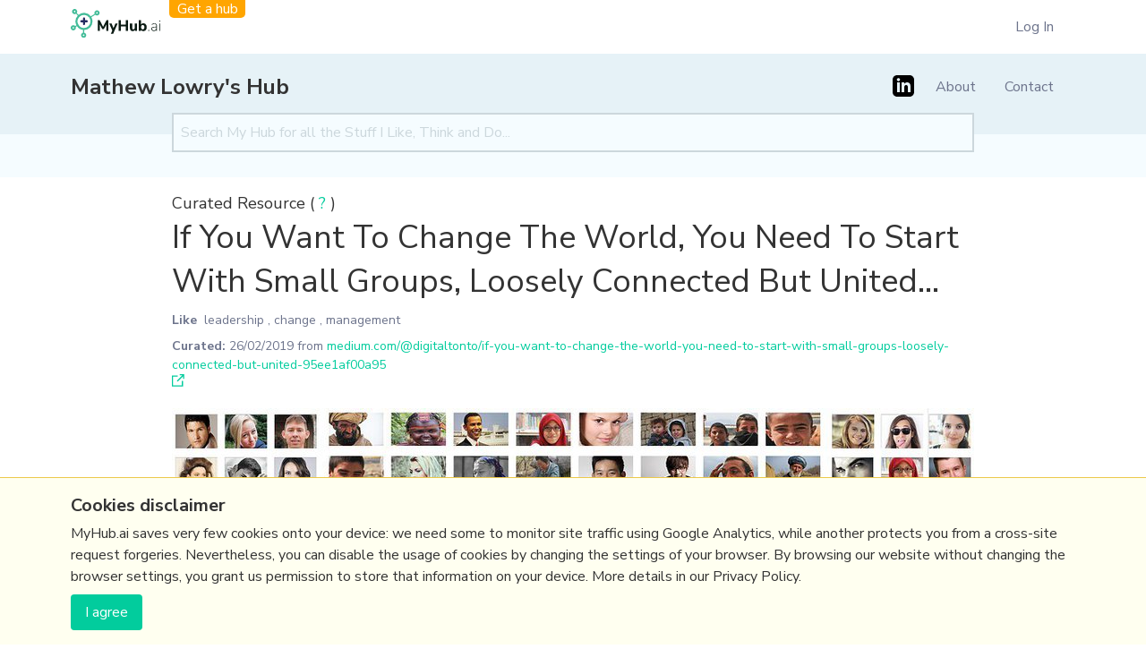

--- FILE ---
content_type: text/html; charset=utf-8
request_url: https://myhub.ai/items/if-you-want-to-change-the-world-you-need-to-start-with-small-groups-loosely-connected-but-united
body_size: 4291
content:

<!DOCTYPE html>
<html lang="en">

<head>
    <meta charset="UTF-8">
    <meta name="viewport" content="width=device-width, initial-scale=1.0">
    <meta http-equiv="X-UA-Compatible" content="ie=edge">

    <title>If You Want To Change The World, You Need To Start With Small Groups, Loosely Connected But United… | MyHub.AI</title>

    

    

    <link rel="preload" href="https://fonts.googleapis.com/css?family=Nunito+Sans:300,300i,400,700&display=swap"
          as="style">
    <link href="https://fonts.googleapis.com/css?family=Nunito+Sans:300,300i,400,700&display=swap" rel="stylesheet">
    <link rel="shortcut icon" href="/static/favicon.ico"/>

    
        
        
            <link rel="preload" as="style" href="/static/assets/index-17980d69.css"/>
            <link rel="stylesheet" href="/static/assets/index-17980d69.css">
        
        
            <link href="/static/assets/index-68416b83.js" rel="modulepreload" crossorigin>
            <script type="module" src="/static/assets/index-68416b83.js"></script>
        
    

    

    

    

    

</head>

<body class="bg-grey-lightest font-sans leading-normal tracking-normal hub-page">
<div class="page-wrapper">

    
  


  <div class="container  hidden md:block">
    <div class="super_header">
      <div class="super_header__logo">
        <a href="/"><img src="/static/assets/logo.svg" width="100px"/></a>
        <a href="/#get-a-hub" class="super_header__get_a_hub">Get a hub</a>
      </div>

      
        <ul class="super_header__menu">
          <li class="main-nav__item"><a href="/login/">Log In</a></li>
        </ul>
      
    </div>
  </div>



    

        <div class=" bg-blue-100">

            <div
                    class="main_header container">

                <div
                        class="main_header__logo main_header__logo--with_get_a_hub">


                    <div class="main_header__logo__main">
                        <a href="/">
                            
                                
                            
                        </a>
                        
                            <a class="hub-name mt-0" href="/@mathewlowry/">Mathew Lowry&#x27;s Hub</a>
                        
                    </div>
                </div>

                <div class="main_header__toggle">
                    <button data-hidden-visible-toggle data-target="#main-nav"
                            class="main-nav__toggle flex items-center px-3 py-2 border rounded text-teal-lighter border-teal-light hover:bg-gray-900 hover:text-white hover:border-white">
                        <svg class="fill-current h-3 w-3" viewBox="0 0 20 20" xmlns="http://www.w3.org/2000/svg">
                            <title>Menu</title>
                            <path d="M0 3h20v2H0V3zm0 6h20v2H0V9zm0 6h20v2H0v-2z"/>
                        </svg>
                    </button>
                </div>

                <div id="main-nav" class="main-nav hidden md:flex">

                    <ul class="block md:hidden">
                        <li class="main-nav__item"><a href="/#get-a-hub">Get a hub</a></li>
                    </ul>

                    
                        

  <ul class="social_links">
    
    
      <li>
        <a href="https://www.linkedin.com/in/mathewlowry/">
          <svg  xmlns="http://www.w3.org/2000/svg" viewBox="0 0 24 24"><path d="M19 0h-14c-2.761 0-5 2.239-5 5v14c0 2.761 2.239 5 5 5h14c2.762 0 5-2.239 5-5v-14c0-2.761-2.238-5-5-5zm-11 19h-3v-11h3v11zm-1.5-12.268c-.966 0-1.75-.79-1.75-1.764s.784-1.764 1.75-1.764 1.75.79 1.75 1.764-.783 1.764-1.75 1.764zm13.5 12.268h-3v-5.604c0-3.368-4-3.113-4 0v5.604h-3v-11h3v1.765c1.396-2.586 7-2.777 7 2.476v6.759z"/></svg>
        </a>
      </li>
    

    
  </ul>

                    

                    <ul class="md:flex md:justify-end text-gray-900">
                        
                            
                            <li class="main-nav__item"><a href="/@mathewlowry/about/">About</a></li>
                            <li class="main-nav__item"><a href="/@mathewlowry/about/#contact">Contact</a>
                            </li>
                        

                        
                            <li data-login-link class="main-nav__item"><a href="/login/">Log In</a></li>
                        
                    </ul>

                </div>
            </div>

        </div>
    

    
  <div class="bg-green-100 text-center px-4 py-4">
    <div class="mx-auto max-w-4xl">
  <form class="hubSearchForm mb-3" action="/@mathewlowry/">
    <input
        placeholder="Search My Hub for all the Stuff I Like, Think and Do..."
        class="bg-green-100 pl-2 border-solid border-2 border-gray-400 py-2 w-full d-block"
        type="text"
        value=""
        name="search"
    />
    <input name="quality" type="hidden" value="all"/>
  </form>
</div>
  </div>

    

    
        
    

    
  <div class="max-w-4xl w-full mx-auto pt-4 px-6 lg:px-0 mb-8">
    
  <span class="md:text-lg">Curated Resource ( <a href="#" class="text-green-500 hover:underline">?</a> )</span>

    
      <h1 class="mb-2 text-3xl md:text-4xl leading-snug">
    If You Want To Change The World, You Need To Start With Small Groups, Loosely Connected But United… 
</h1>
    
    
  

    
    
    
        

            <div class="font-normal text-sm text-gray-900 mb-6">
                <div class="mb-2">
                    
                        <a href="/@mathewlowry/?types=like"
                           class="pr-0 py-1 font-semibold mr-1">Like</a>
                    
                    
                        <a href="/@mathewlowry/?tags=leadership">leadership</a>
                        ,
                    
                        <a href="/@mathewlowry/?tags=change">change</a>
                        ,
                    
                        <a href="/@mathewlowry/?tags=management">management</a>
                        
                    
                </div>
                
  <b>Curated:</b>
  <date>26/02/2019</date> from
  <a data-watch-hub-item-source-url="399" class="hover:underline mr-2 text-green-500"
     href="https://medium.com/@digitaltonto/if-you-want-to-change-the-world-you-need-to-start-with-small-groups-loosely-connected-but-united-95ee1af00a95">medium.com/@digitaltonto/if-you-want-to-change-the-world-you-need-to-start-with-small-groups-loosely-connected-but-united-95ee1af00a95</a>
  <svg class="fill-current inline" height="14" viewBox="0 0 14 14" width="14" xmlns="http://www.w3.org/2000/svg"><g fill="#02cc9d" fill-rule="evenodd"><path d="m0 13.8442667 12.4444444.0224444v-6.44444443h-1.3335555v5.08888893h-9.77777779l.02244445-9.7555556h5.08888888l.02222223-1.33333333-6.44444445-.02222223z"/><path d="m8.6666.00006667v1.33311111l2.9111111.02222222-6.1111111 6.11133333.93333333.93333334 6.13355557-6.11111111v2.91111111h1.3331111v-5.17777778l-5.15355556-.02222222z"/></g></svg>

            </div>

            <div class="border-solid border-b-2 border-gray-100 pb-8 leading-relaxed mb-6">
                <div class="item-content">
                    
                        <img class="full-width mb-6 md:mb-8" src="/media/images/max9601x6kanVWuyFi3KitqKjoggw.width-896.jpg" alt="If You Want To Change The World, You Need To Start With Small Groups, Loosely Connected But United…"/>
                    
                    
  
    <h2 class="font-bold text-xl mb-3">my notes ( <a href="#" class="text-green-500 hover:underline">?</a> )</h2>
  

                    <div class="rich-text">
    a new idea has to replace an old one and the status quo has inertia on its side... to truly make an impact, you need small groups, loosely connected, but united by a shared purpose... start with groups small enough to convince a majority... <br>
We all have different thresholds for conformity ...  threshold model of collective behavior...  the exposure to multiple groups can help overcome higher thresholds of resistance, because of the influence emanating from additional groups through weak links. ...  start with small groups with low resistance thresholds. They, in turn, can help you convince others and build momentum... <br>
The role of a leader is not to guide and direct action, but to inspire and empower belief and a sense of shared purpose... people ... first have to want what you want... you can’t change fundamental behaviors without changing fundamental beliefs... Most often, change efforts fail because they seek to overpower rather than attract... more romantic than doing the hard work of building traction in small groups and then painstakingly linking them together through forging a sense of shared purpose
</div>
                    
  <h2 class="font-bold text-xl mt-8 mb-3">Read the Full Post</h2>
  The above notes were curated from the full post
  <a class="link" data-watch-hub-item-source-url href="https://medium.com/@digitaltonto/if-you-want-to-change-the-world-you-need-to-start-with-small-groups-loosely-connected-but-united-95ee1af00a95">medium.com/@digitaltonto/if-you-want-to-change-the-world-you-need-to-start-with-small-groups-loosely-connected-but-united-95ee1af00a95</a>.

                </div>
            </div>

            <section class="mb-6">
                
                    <h2 class="text-xl font-bold mb-3">Related reading</h2>
                    
                        <p>More Stuff I
                            
                                <a href="/@mathewlowry/?types=like"
                                   class="pr-0 py-1 link">Like</a>
                                </p>
                            
                    
                    
                        <p>More Stuff tagged
                            
                                <a class="text-blue-500 link" href="/@mathewlowry/?tags=leadership">leadership</a>
                                ,
                            
                                <a class="text-blue-500 link" href="/@mathewlowry/?tags=change">change</a>
                                ,
                            
                                <a class="text-blue-500 link" href="/@mathewlowry/?tags=management">management</a>
                                
                            
                        </p>
                    
                    
                        <p>See also:
                            
                                <a class="text-blue-500 link" href="/@mathewlowry/overview/9/">Digital Transformation</a>
                                ,
                            
                                <a class="text-blue-500 link" href="/@mathewlowry/overview/11/">Change &amp; Project Management</a>
                                ,
                            
                                <a class="text-blue-500 link" href="/@mathewlowry/overview/29/">Business</a>
                                
                            
                        </p>
                    
                
            </section>
        
    

  </div>


    
    <script type="application/ld+json">
    {
      "@context": "http://schema.org",
      "@type": "BreadcrumbList",
      "itemListElement": [{
        "@type": "ListItem",
        "position": 1,
        "item": {
          "@id": "https://myhub.ai",
          "name": "MyHub.AI"
        }
      },{
        "@type": "ListItem",
        "position": 2,
        "item": {
          "@id": "https://myhub.ai/@mathewlowry/",
          "name": "Mathew Lowry\u0027s Hub"
        }
      },{
        "@type": "ListItem",
        "position": 3,
        "item": {
          "@id": "https://myhub.ai/items/if-you-want-to-change-the-world-you-need-to-start-with-small-groups-loosely-connected-but-united",
          "name": "If You Want To Change The World, You Need To Start With Small Groups, Loosely Connected But United…"
        }
      }]
    }
  </script>


    <footer class="bg-blue-100 text-center py-4 md:py-8">
        <div class="md:flex justify-between container">
            <p>(c) Copyright Fresh Integral Communications SPRL</p>
            

<div class="flat-menu footer_menu no_heading">
    
    
    <ul>
        
        <li class="">
            <a href="/#get-a-hub">Get a Hub</a>
            
        </li>
        
        <li class="">
            <a href="https://myhub.ai/@mathewlowry/about/#contact">Contact Mathew</a>
            
        </li>
        
        <li class="">
            <a href="/terms-and-conditions/">Terms &amp; conditions</a>
            
        </li>
        
        <li class="">
            <a href="/privacy/">Privacy</a>
            
        </li>
        
    </ul>
    
</div>

        </div>
    </footer>


    <script src="/static/CACHE/js/output.ec76e5be931e.js" defer></script>

</div>


<div id="CookielawBanner" class="bg-yellow-100 border-t border-yellow-500 w-full fixed left-0 bottom-0 py-4">
  <div class="container">
    <h6 class="text-xl font-bold mb-1">Cookies disclaimer</h6>
    <div class="mb-2">
      <div class="rich-text">
    <p data-block-key="d6plm">MyHub.ai saves very few cookies onto your device: we need some to monitor site traffic using Google Analytics, while another protects you from a cross-site request forgeries. Nevertheless, you can disable the usage of cookies by changing the settings of your browser. By browsing our website without changing the browser settings, you grant us permission to store that information on your device. More details in our Privacy Policy.</p>
</div>
    </div>
    <button type="button" class="inline-block btn py-1 px-2 bg-yellow-500" onclick="Cookielaw.accept();">I agree</button>
  </div>
</div>



    <script>
        (function (i, s, o, g, r, a, m) {
            i['GoogleAnalyticsObject'] = r;
            i[r] = i[r] || function () {
                (i[r].q = i[r].q || []).push(arguments)
            }, i[r].l = 1 * new Date();
            a = s.createElement(o),
                m = s.getElementsByTagName(o)[0];
            a.async = 1;
            a.src = g;
            m.parentNode.insertBefore(a, m)
        })(window, document, 'script', 'https://www.google-analytics.com/analytics.js', 'ga');

        ga('create', 'UA-147468168-1', 'auto');
        ga('send', 'pageview');
        
    </script>

</body>
</html>


--- FILE ---
content_type: text/css
request_url: https://myhub.ai/static/assets/index-17980d69.css
body_size: 7059
content:
*,:before,:after{box-sizing:border-box;border-width:0;border-style:solid;border-color:#e5e7eb}:before,:after{--tw-content: ""}html,:host{line-height:1.5;-webkit-text-size-adjust:100%;-moz-tab-size:4;-o-tab-size:4;tab-size:4;font-family:Nunito Sans,-apple-system,BlinkMacSystemFont,Segoe UI,Roboto,Helvetica Neue,Arial,Noto Sans,sans-serif,"Apple Color Emoji","Segoe UI Emoji",Segoe UI Symbol,"Noto Color Emoji";font-feature-settings:normal;font-variation-settings:normal;-webkit-tap-highlight-color:transparent}body{margin:0;line-height:inherit}hr{height:0;color:inherit;border-top-width:1px}abbr:where([title]){-webkit-text-decoration:underline dotted;text-decoration:underline dotted}h1,h2,h3,h4,h5,h6{font-size:inherit;font-weight:inherit}a{color:inherit;text-decoration:inherit}b,strong{font-weight:bolder}code,kbd,samp,pre{font-family:Menlo,Monaco,Consolas,Liberation Mono,Courier New,monospace;font-feature-settings:normal;font-variation-settings:normal;font-size:1em}small{font-size:80%}sub,sup{font-size:75%;line-height:0;position:relative;vertical-align:baseline}sub{bottom:-.25em}sup{top:-.5em}table{text-indent:0;border-color:inherit;border-collapse:collapse}button,input,optgroup,select,textarea{font-family:inherit;font-feature-settings:inherit;font-variation-settings:inherit;font-size:100%;font-weight:inherit;line-height:inherit;color:inherit;margin:0;padding:0}button,select{text-transform:none}button,[type=button],[type=reset],[type=submit]{-webkit-appearance:button;background-color:transparent;background-image:none}:-moz-focusring{outline:auto}:-moz-ui-invalid{box-shadow:none}progress{vertical-align:baseline}::-webkit-inner-spin-button,::-webkit-outer-spin-button{height:auto}[type=search]{-webkit-appearance:textfield;outline-offset:-2px}::-webkit-search-decoration{-webkit-appearance:none}::-webkit-file-upload-button{-webkit-appearance:button;font:inherit}summary{display:list-item}blockquote,dl,dd,h1,h2,h3,h4,h5,h6,hr,figure,p,pre{margin:0}fieldset{margin:0;padding:0}legend{padding:0}ol,ul,menu{list-style:none;margin:0;padding:0}dialog{padding:0}textarea{resize:vertical}input::-moz-placeholder,textarea::-moz-placeholder{opacity:1;color:#ccd7dc}input::placeholder,textarea::placeholder{opacity:1;color:#ccd7dc}button,[role=button]{cursor:pointer}:disabled{cursor:default}img,svg,video,canvas,audio,iframe,embed,object{display:block;vertical-align:middle}img,video{max-width:100%;height:auto}[hidden]{display:none}*,:before,:after{--tw-border-spacing-x: 0;--tw-border-spacing-y: 0;--tw-translate-x: 0;--tw-translate-y: 0;--tw-rotate: 0;--tw-skew-x: 0;--tw-skew-y: 0;--tw-scale-x: 1;--tw-scale-y: 1;--tw-pan-x: ;--tw-pan-y: ;--tw-pinch-zoom: ;--tw-scroll-snap-strictness: proximity;--tw-gradient-from-position: ;--tw-gradient-via-position: ;--tw-gradient-to-position: ;--tw-ordinal: ;--tw-slashed-zero: ;--tw-numeric-figure: ;--tw-numeric-spacing: ;--tw-numeric-fraction: ;--tw-ring-inset: ;--tw-ring-offset-width: 0px;--tw-ring-offset-color: #fff;--tw-ring-color: rgb(37 68 190 / .5);--tw-ring-offset-shadow: 0 0 #0000;--tw-ring-shadow: 0 0 #0000;--tw-shadow: 0 0 #0000;--tw-shadow-colored: 0 0 #0000;--tw-blur: ;--tw-brightness: ;--tw-contrast: ;--tw-grayscale: ;--tw-hue-rotate: ;--tw-invert: ;--tw-saturate: ;--tw-sepia: ;--tw-drop-shadow: ;--tw-backdrop-blur: ;--tw-backdrop-brightness: ;--tw-backdrop-contrast: ;--tw-backdrop-grayscale: ;--tw-backdrop-hue-rotate: ;--tw-backdrop-invert: ;--tw-backdrop-opacity: ;--tw-backdrop-saturate: ;--tw-backdrop-sepia: }::backdrop{--tw-border-spacing-x: 0;--tw-border-spacing-y: 0;--tw-translate-x: 0;--tw-translate-y: 0;--tw-rotate: 0;--tw-skew-x: 0;--tw-skew-y: 0;--tw-scale-x: 1;--tw-scale-y: 1;--tw-pan-x: ;--tw-pan-y: ;--tw-pinch-zoom: ;--tw-scroll-snap-strictness: proximity;--tw-gradient-from-position: ;--tw-gradient-via-position: ;--tw-gradient-to-position: ;--tw-ordinal: ;--tw-slashed-zero: ;--tw-numeric-figure: ;--tw-numeric-spacing: ;--tw-numeric-fraction: ;--tw-ring-inset: ;--tw-ring-offset-width: 0px;--tw-ring-offset-color: #fff;--tw-ring-color: rgb(37 68 190 / .5);--tw-ring-offset-shadow: 0 0 #0000;--tw-ring-shadow: 0 0 #0000;--tw-shadow: 0 0 #0000;--tw-shadow-colored: 0 0 #0000;--tw-blur: ;--tw-brightness: ;--tw-contrast: ;--tw-grayscale: ;--tw-hue-rotate: ;--tw-invert: ;--tw-saturate: ;--tw-sepia: ;--tw-drop-shadow: ;--tw-backdrop-blur: ;--tw-backdrop-brightness: ;--tw-backdrop-contrast: ;--tw-backdrop-grayscale: ;--tw-backdrop-hue-rotate: ;--tw-backdrop-invert: ;--tw-backdrop-opacity: ;--tw-backdrop-saturate: ;--tw-backdrop-sepia: }.container{width:100%}@media (min-width: 500px){.container{max-width:500px}}@media (min-width: 768px){.container{max-width:768px}}@media (min-width: 1024px){.container{max-width:1024px}}@media (min-width: 1280px){.container{max-width:1280px}}@media (min-width: 1536px){.container{max-width:1536px}}.sr-only{position:absolute;width:1px;height:1px;padding:0;margin:-1px;overflow:hidden;clip:rect(0,0,0,0);white-space:nowrap;border-width:0}.visible{visibility:visible}.static{position:static}.fixed{position:fixed}.absolute{position:absolute}.relative{position:relative}.bottom-0{bottom:0}.left-0{left:0}.z-50{z-index:50}.-mx-2{margin-left:-.5rem;margin-right:-.5rem}.-mx-4{margin-left:-1rem;margin-right:-1rem}.-mx-6{margin-left:-1.5rem;margin-right:-1.5rem}.mx-1{margin-left:.25rem;margin-right:.25rem}.mx-auto{margin-left:auto;margin-right:auto}.my-1{margin-top:.25rem;margin-bottom:.25rem}.my-4{margin-top:1rem;margin-bottom:1rem}.\!ml-4{margin-left:1rem!important}.mb-1{margin-bottom:.25rem}.mb-10{margin-bottom:2.5rem}.mb-12{margin-bottom:3rem}.mb-2{margin-bottom:.5rem}.mb-3{margin-bottom:.75rem}.mb-4{margin-bottom:1rem}.mb-5{margin-bottom:1.25rem}.mb-6{margin-bottom:1.5rem}.mb-8{margin-bottom:2rem}.ml-2{margin-left:.5rem}.ml-4{margin-left:1rem}.ml-auto{margin-left:auto}.mr-0{margin-right:0}.mr-1{margin-right:.25rem}.mr-2{margin-right:.5rem}.mr-4{margin-right:1rem}.mr-5{margin-right:1.25rem}.mr-6{margin-right:1.5rem}.mr-auto{margin-right:auto}.mt-0{margin-top:0}.mt-10{margin-top:2.5rem}.mt-2{margin-top:.5rem}.mt-4{margin-top:1rem}.mt-6{margin-top:1.5rem}.mt-8{margin-top:2rem}.block{display:block}.inline-block{display:inline-block}.flex{display:flex}.inline-flex{display:inline-flex}.table{display:table}.hidden{display:none}.h-10{height:2.5rem}.h-3{height:.75rem}.h-64{height:16rem}.h-full{height:100%}.max-h-\[400px\]{max-height:400px}.w-1\/3{width:33.33333%}.w-10{width:2.5rem}.w-3{width:.75rem}.w-full{width:100%}.min-w-\[130px\]{min-width:130px}.max-w-2xl{max-width:42rem}.max-w-3xl{max-width:48rem}.max-w-4xl{max-width:56rem}.max-w-7xl{max-width:85rem}.flex-grow{flex-grow:1}.rotate-1\/8{--tw-rotate: 45deg;transform:translate(var(--tw-translate-x),var(--tw-translate-y)) rotate(var(--tw-rotate)) skew(var(--tw-skew-x)) skewY(var(--tw-skew-y)) scaleX(var(--tw-scale-x)) scaleY(var(--tw-scale-y))}.cursor-pointer{cursor:pointer}.flex-col{flex-direction:column}.flex-wrap{flex-wrap:wrap}.items-center{align-items:center}.justify-start{justify-content:flex-start}.justify-end{justify-content:flex-end}.justify-center{justify-content:center}.justify-between{justify-content:space-between}.space-x-2>:not([hidden])~:not([hidden]){--tw-space-x-reverse: 0;margin-right:calc(.5rem * var(--tw-space-x-reverse));margin-left:calc(.5rem * calc(1 - var(--tw-space-x-reverse)))}.space-x-4>:not([hidden])~:not([hidden]){--tw-space-x-reverse: 0;margin-right:calc(1rem * var(--tw-space-x-reverse));margin-left:calc(1rem * calc(1 - var(--tw-space-x-reverse)))}.space-y-2>:not([hidden])~:not([hidden]){--tw-space-y-reverse: 0;margin-top:calc(.5rem * calc(1 - var(--tw-space-y-reverse)));margin-bottom:calc(.5rem * var(--tw-space-y-reverse))}.space-y-3>:not([hidden])~:not([hidden]){--tw-space-y-reverse: 0;margin-top:calc(.75rem * calc(1 - var(--tw-space-y-reverse)));margin-bottom:calc(.75rem * var(--tw-space-y-reverse))}.space-y-4>:not([hidden])~:not([hidden]){--tw-space-y-reverse: 0;margin-top:calc(1rem * calc(1 - var(--tw-space-y-reverse)));margin-bottom:calc(1rem * var(--tw-space-y-reverse))}.overflow-hidden{overflow:hidden}.overflow-y-scroll{overflow-y:scroll}.rounded{border-radius:.25rem}.rounded-full{border-radius:9999px}.rounded-lg{border-radius:.5rem}.rounded-md{border-radius:.375rem}.border{border-width:1px}.border-0{border-width:0}.border-2{border-width:2px}.border-b-2{border-bottom-width:2px}.border-l-4{border-left-width:4px}.border-t{border-top-width:1px}.border-solid{border-style:solid}.border-black{--tw-border-opacity: 1;border-color:rgb(51 51 51 / var(--tw-border-opacity))}.border-blue-300{--tw-border-opacity: 1;border-color:rgb(147 197 253 / var(--tw-border-opacity))}.border-gray-100{--tw-border-opacity: 1;border-color:rgb(239 239 239 / var(--tw-border-opacity))}.border-gray-300{--tw-border-opacity: 1;border-color:rgb(226 232 240 / var(--tw-border-opacity))}.border-gray-400{--tw-border-opacity: 1;border-color:rgb(204 215 220 / var(--tw-border-opacity))}.border-gray-500{--tw-border-opacity: 1;border-color:rgb(173 179 202 / var(--tw-border-opacity))}.border-orange-900{--tw-border-opacity: 1;border-color:rgb(124 45 18 / var(--tw-border-opacity))}.border-red-500{--tw-border-opacity: 1;border-color:rgb(245 101 101 / var(--tw-border-opacity))}.border-yellow-500{--tw-border-opacity: 1;border-color:rgb(236 201 75 / var(--tw-border-opacity))}.bg-black{--tw-bg-opacity: 1;background-color:rgb(51 51 51 / var(--tw-bg-opacity))}.bg-blue-100{--tw-bg-opacity: 1;background-color:rgb(230 242 247 / var(--tw-bg-opacity))}.bg-blue-900{--tw-bg-opacity: 1;background-color:rgb(24 39 97 / var(--tw-bg-opacity))}.bg-gray-100{--tw-bg-opacity: 1;background-color:rgb(239 239 239 / var(--tw-bg-opacity))}.bg-green-100{--tw-bg-opacity: 1;background-color:rgb(245 252 255 / var(--tw-bg-opacity))}.bg-green-200{--tw-bg-opacity: 1;background-color:rgb(198 246 213 / var(--tw-bg-opacity))}.bg-green-300{--tw-bg-opacity: 1;background-color:rgb(154 230 180 / var(--tw-bg-opacity))}.bg-green-500{--tw-bg-opacity: 1;background-color:rgb(2 204 157 / var(--tw-bg-opacity))}.bg-red-100{--tw-bg-opacity: 1;background-color:rgb(255 245 245 / var(--tw-bg-opacity))}.bg-red-500{--tw-bg-opacity: 1;background-color:rgb(245 101 101 / var(--tw-bg-opacity))}.bg-white{--tw-bg-opacity: 1;background-color:rgb(255 255 255 / var(--tw-bg-opacity))}.bg-yellow-100{--tw-bg-opacity: 1;background-color:rgb(255 255 240 / var(--tw-bg-opacity))}.bg-yellow-300{--tw-bg-opacity: 1;background-color:rgb(250 240 137 / var(--tw-bg-opacity))}.bg-yellow-500{--tw-bg-opacity: 1;background-color:rgb(236 201 75 / var(--tw-bg-opacity))}.fill-current{fill:currentColor}.object-cover{-o-object-fit:cover;object-fit:cover}.p-1{padding:.25rem}.p-10{padding:2.5rem}.p-2{padding:.5rem}.p-3{padding:.75rem}.p-4{padding:1rem}.p-5{padding:1.25rem}.px-1{padding-left:.25rem;padding-right:.25rem}.px-2{padding-left:.5rem;padding-right:.5rem}.px-3{padding-left:.75rem;padding-right:.75rem}.px-4{padding-left:1rem;padding-right:1rem}.px-5{padding-left:1.25rem;padding-right:1.25rem}.px-6{padding-left:1.5rem;padding-right:1.5rem}.px-8{padding-left:2rem;padding-right:2rem}.py-1{padding-top:.25rem;padding-bottom:.25rem}.py-10{padding-top:2.5rem;padding-bottom:2.5rem}.py-2{padding-top:.5rem;padding-bottom:.5rem}.py-20{padding-top:5rem;padding-bottom:5rem}.py-3{padding-top:.75rem;padding-bottom:.75rem}.py-4{padding-top:1rem;padding-bottom:1rem}.py-5{padding-top:1.25rem;padding-bottom:1.25rem}.pb-4{padding-bottom:1rem}.pb-8{padding-bottom:2rem}.pl-2{padding-left:.5rem}.pr-0{padding-right:0}.pt-0{padding-top:0}.pt-12{padding-top:3rem}.pt-4{padding-top:1rem}.pt-8{padding-top:2rem}.text-center{text-align:center}.text-right{text-align:right}.font-sans{font-family:Nunito Sans,-apple-system,BlinkMacSystemFont,Segoe UI,Roboto,Helvetica Neue,Arial,Noto Sans,sans-serif,"Apple Color Emoji","Segoe UI Emoji",Segoe UI Symbol,"Noto Color Emoji"}.text-2xl{font-size:1.5rem}.text-3xl{font-size:1.875rem}.text-4xl{font-size:2.25rem}.text-base{font-size:1rem}.text-lg{font-size:1.125rem}.text-sm{font-size:.875rem}.text-xl{font-size:1.25rem}.font-bold{font-weight:700}.font-light{font-weight:300}.font-normal{font-weight:400}.font-semibold{font-weight:600}.uppercase{text-transform:uppercase}.lowercase{text-transform:lowercase}.italic{font-style:italic}.leading-loose{line-height:2}.leading-none{line-height:1}.leading-normal{line-height:1.5}.leading-relaxed{line-height:1.625}.leading-snug{line-height:1.375}.tracking-normal{letter-spacing:0}.text-blue-500{--tw-text-opacity: 1;color:rgb(37 68 190 / var(--tw-text-opacity))}.text-blue-900{--tw-text-opacity: 1;color:rgb(24 39 97 / var(--tw-text-opacity))}.text-gray-500{--tw-text-opacity: 1;color:rgb(173 179 202 / var(--tw-text-opacity))}.text-gray-700{--tw-text-opacity: 1;color:rgb(74 85 104 / var(--tw-text-opacity))}.text-gray-900{--tw-text-opacity: 1;color:rgb(109 116 140 / var(--tw-text-opacity))}.text-green-400{--tw-text-opacity: 1;color:rgb(74 222 128 / var(--tw-text-opacity))}.text-green-500{--tw-text-opacity: 1;color:rgb(2 204 157 / var(--tw-text-opacity))}.text-red-400{--tw-text-opacity: 1;color:rgb(252 129 129 / var(--tw-text-opacity))}.text-red-500{--tw-text-opacity: 1;color:rgb(245 101 101 / var(--tw-text-opacity))}.text-red-600{--tw-text-opacity: 1;color:rgb(220 38 38 / var(--tw-text-opacity))}.text-white{--tw-text-opacity: 1;color:rgb(255 255 255 / var(--tw-text-opacity))}.text-yellow-600{--tw-text-opacity: 1;color:rgb(202 138 4 / var(--tw-text-opacity))}.underline{text-decoration-line:underline}.shadow{--tw-shadow: 0 1px 3px 0 rgb(0 0 0 / .1), 0 1px 2px -1px rgb(0 0 0 / .1);--tw-shadow-colored: 0 1px 3px 0 var(--tw-shadow-color), 0 1px 2px -1px var(--tw-shadow-color);box-shadow:var(--tw-ring-offset-shadow, 0 0 #0000),var(--tw-ring-shadow, 0 0 #0000),var(--tw-shadow)}.shadow-lg{--tw-shadow: 0 10px 15px -3px rgba(0, 0, 0, .1), 0 4px 6px -2px rgba(0, 0, 0, .05);--tw-shadow-colored: 0 10px 15px -3px var(--tw-shadow-color), 0 4px 6px -2px var(--tw-shadow-color);box-shadow:var(--tw-ring-offset-shadow, 0 0 #0000),var(--tw-ring-shadow, 0 0 #0000),var(--tw-shadow)}.outline{outline-style:solid}.filter{filter:var(--tw-blur) var(--tw-brightness) var(--tw-contrast) var(--tw-grayscale) var(--tw-hue-rotate) var(--tw-invert) var(--tw-saturate) var(--tw-sepia) var(--tw-drop-shadow)}.transition{transition-property:color,background-color,border-color,text-decoration-color,fill,stroke,opacity,box-shadow,transform,filter,-webkit-backdrop-filter;transition-property:color,background-color,border-color,text-decoration-color,fill,stroke,opacity,box-shadow,transform,filter,backdrop-filter;transition-property:color,background-color,border-color,text-decoration-color,fill,stroke,opacity,box-shadow,transform,filter,backdrop-filter,-webkit-backdrop-filter;transition-timing-function:cubic-bezier(.4,0,.2,1);transition-duration:.15s}:root{--color-gray-400: #ccd7dc;--color-gray-500: #adb3ca;--color-gray-900: #6d748c;--mobile-header-height: 80px;--header-height: 90px}body{--tw-text-opacity: 1;color:rgb(51 51 51 / var(--tw-text-opacity))}.container{margin-left:auto;margin-right:auto;padding-left:.5rem;padding-right:.5rem;max-width:1170px;width:100%}@media (min-width: 500px){.container{padding-left:1.5rem;padding-right:1.5rem}}.Public-Draftail{display:none}[hidden]{display:none!important}[data-sortable-list-row] svg{cursor:pointer}input[type=checkbox]:not([disabled]){cursor:pointer}#field-wrapper_id_captcha,#accessibility-results{display:none}.animate-flash{animation:flash 1s ease-in-out}@keyframes flash{0%{background-color:#ffa729}20%{background-color:#ffa729cc}40%{background-color:#ffa72999}60%{background-color:#ffa72966}to{background-color:#ffa72900}}.btn{cursor:pointer;border-radius:.25rem;--tw-bg-opacity: 1;background-color:rgb(2 204 157 / var(--tw-bg-opacity));padding:.5rem 1rem;--tw-text-opacity: 1;color:rgb(255 255 255 / var(--tw-text-opacity));text-align:center}.btn:hover{--tw-bg-opacity: 1;background-color:rgb(56 161 105 / var(--tw-bg-opacity))}.btn--primary{--tw-bg-opacity: 1;background-color:rgb(24 39 97 / var(--tw-bg-opacity));--tw-text-opacity: 1;color:rgb(255 255 255 / var(--tw-text-opacity))}.btn--primary:hover{--tw-bg-opacity: 1;background-color:rgb(43 108 176 / var(--tw-bg-opacity))}.btn--red{--tw-bg-opacity: 1;background-color:rgb(245 101 101 / var(--tw-bg-opacity));--tw-text-opacity: 1;color:rgb(255 255 255 / var(--tw-text-opacity))}.btn--red:hover{--tw-bg-opacity: 1;background-color:rgb(155 44 44 / var(--tw-bg-opacity))}.btn--yellow{--tw-bg-opacity: 1;background-color:rgb(250 240 137 / var(--tw-bg-opacity));--tw-text-opacity: 1;color:rgb(51 51 51 / var(--tw-text-opacity))}.btn--yellow:hover{--tw-bg-opacity: 1;background-color:rgb(236 201 75 / var(--tw-bg-opacity))}.btn--red-outline{border-width:1px;--tw-border-opacity: 1;border-color:rgb(245 101 101 / var(--tw-border-opacity));--tw-bg-opacity: 1;background-color:rgb(255 255 255 / var(--tw-bg-opacity));--tw-text-opacity: 1;color:rgb(245 101 101 / var(--tw-text-opacity))}.btn--red-outline:hover{--tw-bg-opacity: 1;background-color:rgb(245 101 101 / var(--tw-bg-opacity));--tw-text-opacity: 1;color:rgb(255 255 255 / var(--tw-text-opacity))}.btn--transparent{background:none;--tw-text-opacity: 1;color:rgb(51 51 51 / var(--tw-text-opacity))}.btn--transparent:hover{background:none;text-decoration:underline}.btn--green{--tw-bg-opacity: 1;background-color:rgb(2 204 157 / var(--tw-bg-opacity));--tw-text-opacity: 1;color:rgb(255 255 255 / var(--tw-text-opacity))}.btn--green[disabled]{--tw-bg-opacity: 1;background-color:rgb(154 230 180 / var(--tw-bg-opacity));--tw-text-opacity: 1;color:rgb(255 255 255 / var(--tw-text-opacity))}@media (min-width: 768px){.button-bar{display:flex;flex-wrap:wrap;align-items:center}}.button-bar>*{display:block;width:100%;margin-bottom:.5rem}@media (min-width: 768px){.button-bar>*{width:auto}.button-bar>*+*:not(.btn--transparent){margin-left:1rem}}.cards-block img{filter:saturate(.8)}.DraftEditor-root{border-width:1px;border-top-width:0;--tw-border-opacity: 1;border-color:rgb(173 179 202 / var(--tw-border-opacity));padding:.25rem}.Draftail-Toolbar{border-radius:0!important}.Draftail-ToolbarGroup button{height:34px;width:34px}.Draftail-ToolbarGroup .Draftail-ToolbarButton__label{height:auto}@media (min-width: 768px){.dropdown{position:relative}.dropdown:hover .dropdown-item{display:block}.dropdown-item{position:absolute;display:none;padding-top:.5rem;padding-bottom:.5rem;text-align:right;top:38px;right:0;width:140px}}@media (min-width: 1550px){@media (min-width: 768px){.dropdown-item{left:0;text-align:left}}}@media (min-width: 768px){.dropdown--gray-blue:hover>a{--tw-bg-opacity: 1;background-color:rgb(109 116 140 / var(--tw-bg-opacity));--tw-text-opacity: 1;color:rgb(230 242 247 / var(--tw-text-opacity))}}.dropdown--gray-blue .dropdown-item a{--tw-text-opacity: 1;color:rgb(230 242 247 / var(--tw-text-opacity))}@media (min-width: 768px){.dropdown--gray-blue .dropdown-item{--tw-bg-opacity: 1;background-color:rgb(109 116 140 / var(--tw-bg-opacity))}}.form--undecorated .field-label{font-weight:400}.field-label{margin-bottom:.25rem;display:block;font-weight:700}.field-wrapper{margin-bottom:1rem}.field-input-wrapper>input[type=text],.field-input-wrapper>input[type=url],.field-input-wrapper>input[type=password],.field-input-wrapper>input[type=email]{width:100%;border-radius:.25rem;border-width:1px;--tw-border-opacity: 1;border-color:rgb(173 179 202 / var(--tw-border-opacity));padding:.25rem}.form-inline .field-wrapper,.field-wrapper--inline{display:flex}.field-input-wrapper{width:100%;flex-grow:1}.form-inline .field-wrapper .radioselect li,.field-wrapper--inline .radioselect li{display:inline-block;margin-right:.5rem}.form-inline .field-wrapper .radioselect li label,.field-wrapper--inline .radioselect li label{display:flex;align-items:baseline}.form-inline .field-wrapper .radioselect li label input,.field-wrapper--inline .radioselect li label input{margin-right:.25rem}.form-inline .field-label{width:110px;margin-right:.5rem}.form-inline--pull-labels-right .field-label{text-align:right}.footer_menu li{display:inline-block;margin-right:10px}.footer_menu li:last-child{margin-right:0}.footer_menu a:hover{text-decoration:underline}.feature-block{padding-top:80px}.feature-block img{height:160px;width:auto}.feature-block__footer{padding-top:1rem;padding-bottom:1rem}@media (min-width: 1024px){.feature-block__footer{padding-top:2rem;padding-bottom:2rem}}.feature-block__footer b{--tw-text-opacity: 1;color:rgb(2 204 157 / var(--tw-text-opacity))}.super_header{display:flex;background-color:#fff;padding-top:10px;padding-bottom:10px;position:relative}.super_header__logo{position:relative}.super_header__logo .super_header__get_a_hub{display:block;position:absolute;top:-10px;left:110px;width:85px}.super_header__get_a_hub{padding:2px 5px;text-align:center;color:#fff;background:#FFA500;border-bottom-right-radius:5px;border-bottom-left-radius:5px;line-height:1}.super_header__get_a_hub:hover{background:#02cc9d;color:#2544be}.super_header__menu{margin-left:auto}@media (min-width: 768px){.hub-page [data-login-link]{display:none}}.hub-name{display:block;margin-top:7px;overflow:hidden;white-space:nowrap;text-overflow:ellipsis;font-size:1.5rem;font-weight:700}.hero-block h1 p{display:inline;box-shadow:20px 0 0 5px #fff,-10px 0 0 5px #fff;background-color:#fff;-webkit-box-decoration-break:clone;box-decoration-break:clone}.hero-block h1 a{--tw-text-opacity: 1;color:rgb(2 204 157 / var(--tw-text-opacity))}.hero-block__left{margin-top:2px}.hero-block__left h1+form,.hero-block__left h2+form{margin-top:1rem}@media (min-width: 768px){.hub-filters{max-width:190px;width:100%;padding-right:15px}}hub-line-clamp>*{display:flex;flex-direction:column;align-items:flex-end}hub-line-clamp .hub-line-clamp__button{margin-top:.5rem;font-weight:700}hub-line-clamp .hub-line-clamp__button:hover{text-decoration-line:underline}hub-line-clamp .hub-line-clamp__content{width:100%}.hub-line-clamp__content[data-clamped]{display:-webkit-box;-webkit-line-clamp:var(--hub-line-clamp-line-limit, 3);-webkit-box-orient:vertical;overflow:hidden;text-align:left}hub-share-button{position:relative;display:flex;align-items:center;justify-content:center}hub-share-button>button{border-width:1px;border-bottom-width:0;border-color:transparent;padding:.5rem 1rem}hub-share-button ul{position:absolute;left:0;top:42px;display:none;border-width:1px;border-color:transparent}hub-share-button li{--tw-bg-opacity: 1;background-color:rgb(255 255 255 / var(--tw-bg-opacity));padding-left:1rem;padding-right:1rem}hub-share-button svg{height:1.5rem;width:1.5rem;fill:currentColor;--tw-text-opacity: 1;color:rgb(251 146 60 / var(--tw-text-opacity))}hub-share-button[open]>button{border-style:dotted;--tw-border-opacity: 1;border-color:rgb(51 51 51 / var(--tw-border-opacity))}hub-share-button[open] ul{z-index:10;display:block;border-style:dotted;--tw-border-opacity: 1;border-color:rgb(51 51 51 / var(--tw-border-opacity));--tw-bg-opacity: 1;background-color:rgb(255 255 255 / var(--tw-bg-opacity));padding-top:.5rem;padding-bottom:.5rem;text-align:left}.select{position:relative;padding-right:5px}.select select{-webkit-appearance:none;-moz-appearance:none;appearance:none;background:none;outline:none;height:40px;width:100%;padding:5px 10px 5px 0;--tw-text-opacity: 1;color:rgb(37 68 190 / var(--tw-text-opacity));text-decoration-line:underline}.select:after{position:absolute;content:"";width:10px;height:6px;background:url("data:image/svg+xml;utf8,<svg xmlns='http://www.w3.org/2000/svg' width='100' height='100' fill='%232544be'><polygon points='0,0 100,0 50,50'/></svg>") no-repeat;background-size:10px;top:calc(50% - 1px);right:0;z-index:1;pointer-events:none}.textarea{width:100%;border-radius:.25rem;border-width:1px;--tw-border-opacity: 1;border-color:rgb(173 179 202 / var(--tw-border-opacity));padding:.25rem}.field-wrapper.checkbox{display:flex}.field-wrapper.checkbox input{margin:3px 10px 0 0}img.full-width{width:100%}.main-nav{position:absolute;top:$mobile_header_height;left:0;right:0;z-index:1000;width:100%;flex-grow:1;--tw-bg-opacity: 1;background-color:rgb(109 116 140 / var(--tw-bg-opacity));padding:1.5rem}@media (min-width: 768px){.main-nav{margin-top:5px;position:static;width:auto;justify-content:flex-end;background-color:transparent;padding:0}}.main-nav__toggle.is-open{--tw-bg-opacity: 1;background-color:rgb(109 116 140 / var(--tw-bg-opacity));--tw-text-opacity: 1;color:rgb(255 255 255 / var(--tw-text-opacity))}.main-nav__item a{display:block;width:100%;padding-top:.5rem;padding-bottom:.5rem;font-size:1.25rem;--tw-text-opacity: 1;color:rgb(230 242 247 / var(--tw-text-opacity))}@media (min-width: 768px){.main-nav__item{margin-right:1rem}.main-nav__item a{width:auto;padding:.5rem;font-size:1rem;--tw-text-opacity: 1;color:rgb(109 116 140 / var(--tw-text-opacity))}}body{padding-top:$mobile_header_height}body.has-nav-open{overflow:hidden}body.has-nav-open:after{display:block;content:"";background:rgb(109,116,140);background:linear-gradient(180deg,rgba(109,116,140,1) 50%,rgba(109,116,140,.95) 100%);position:fixed;top:0;left:0;right:0;bottom:0;width:100%;height:100%}@media (min-width: 768px){body{padding-top:0}body.has-nav-open{overflow:visible}body.has-nav-open:after{display:none}}.main_header{--header-padding: 24px;display:flex;height:var(--mobile-header-height);position:fixed;top:0;left:0;right:0;width:100%;z-index:1000;--tw-bg-opacity: 1;background-color:rgb(230 242 247 / var(--tw-bg-opacity))}@media (min-width: 768px){.main_header{padding-top:calc(var(--header-padding) / 2);padding-bottom:var(--header-padding);position:static;z-index:0;height:var(--header-height);background-color:transparent}}.main_header__logo{position:relative}.main_header__logo__main{display:flex;align-items:center;margin-top:1rem}@media (min-width: 768px){.main_header__logo__main{margin-top:0}}.main_header__logo--with_get_a_hub .main_header__logo__get_a_hub{display:block}.main_header__logo--with_get_a_hub .main_header__logo__main{margin-top:1.5rem}@media (min-width: 768px){.main_header__logo--with_get_a_hub .main_header__logo__main{margin-top:0}}.main_header__toggle{margin-left:auto;align-self:center}@media (min-width: 768px){.main_header__toggle{display:none}}.management-table{border-top:1px solid var(--color-gray-400);margin-bottom:20px}.management-table.is-fullwidth{width:100%;max-width:none}.management-table__row{display:grid;grid-template-columns:4fr 2fr 2fr 1fr;grid-gap:20px;border-bottom:1px solid var(--color-gray-400);padding:10px 0}.management-table__col:last-child{text-align:right}.break-word{word-break:break-word}.link{font-weight:600;--tw-text-opacity: 1;color:rgb(37 68 190 / var(--tw-text-opacity))}.link:hover{text-decoration-line:underline}.hubSearchForm{text-align:center;width:100%}@media (min-width: 768px){.hubSearchForm{margin-top:-40px}}.servicesBlock li{font-size:.875rem;line-height:1.375;--tw-text-opacity: 1;color:rgb(109 116 140 / var(--tw-text-opacity))}.servicesBlock li a:hover{--tw-text-opacity: 1;color:rgb(37 68 190 / var(--tw-text-opacity));text-decoration-line:underline}.servicesBlock li+li{margin-top:.75rem}.signupForm__questionRemarks textarea{height:80px}.social_links{display:flex;margin-bottom:1.5rem}.social_links a{display:block}.social_links li+li{margin-left:1.5rem}.social_links svg{height:2rem;width:2rem}@media (min-width: 768px){.social_links{margin-bottom:0}.social_links li+li{margin-left:1rem}.social_links svg{height:1.5rem;width:1.5rem}}#main-nav .social_links{position:relative;top:7px;margin-right:1rem}.rich-text a{--tw-text-opacity: 1;color:rgb(37 68 190 / var(--tw-text-opacity))}.rich-text a:hover{--tw-text-opacity: 1;color:rgb(43 108 176 / var(--tw-text-opacity));text-decoration-line:underline}.rich-text p,.rich-text ul,.rich-text ol,.rich-text blockquote,.rich-text img,.rich-text .responsive-object{margin-bottom:1.5rem}.rich-text h2{margin-bottom:.75rem;font-size:1.5rem;font-weight:700}.rich-text h3{margin-bottom:.75rem;font-size:1.125rem;font-weight:700}.rich-text h4{margin-bottom:.75rem;text-transform:uppercase}.rich-text ul{list-style-type:disc;padding-left:1.25rem}.rich-text ol{list-style-type:decimal;padding-left:1.25rem}.rich-text blockquote{border-left-width:4px;--tw-border-opacity: 1;border-color:rgb(239 239 239 / var(--tw-border-opacity));padding-left:1rem;font-style:italic}.rich-text p:empty{display:none}.rich-text p:last-child{margin-bottom:0}.responsive-object{width:100%;position:relative;padding-bottom:56.25%;height:0}.responsive-object iframe{position:absolute;top:0;left:0;width:100%!important;height:100%!important}.tags_nav{position:fixed;top:0;left:0;right:0;bottom:0;z-index:50;overflow:scroll;--tw-bg-opacity: 1;background-color:rgb(255 255 255 / var(--tw-bg-opacity));padding:1rem;padding-top:66px}@media (min-width: 768px){.tags_nav{position:relative;display:block;overflow:hidden;--tw-bg-opacity: 1;background-color:rgb(255 255 255 / var(--tw-bg-opacity));padding:0}}.title-filter-form{display:flex;align-items:center;justify-content:space-between}.title-filter-form fieldset{flex-grow:1}.title-filter-form .field-input-wrapper>input[type=text]{height:40px;border-top-right-radius:0;border-bottom-right-radius:0;border-right:0;border-color:var(--color-gray-400)}.title-filter-form button{border-top-left-radius:0;border-bottom-left-radius:0}.title-filter-form .field-label{margin-bottom:0;margin-right:10px;flex-shrink:0}.title-filter-form .field-wrapper{display:flex;align-items:center;margin-bottom:0}.tag-checkboxes{display:flex;flex-wrap:wrap}.tag-checkboxes>:not([hidden])~:not([hidden]){--tw-space-x-reverse: 0;margin-right:calc(.5rem * var(--tw-space-x-reverse));margin-left:calc(.5rem * calc(1 - var(--tw-space-x-reverse)))}.tag-checkboxes__option input{display:none}.tag-checkboxes__option label{display:inline-block;cursor:pointer;border-radius:.25rem;border-width:1px;--tw-border-opacity: 1;border-color:rgb(204 215 220 / var(--tw-border-opacity));--tw-bg-opacity: 1;background-color:rgb(239 239 239 / var(--tw-bg-opacity));padding:.25rem;line-height:1;--tw-text-opacity: 1;color:rgb(109 116 140 / var(--tw-text-opacity))}.tag-checkboxes__option label:hover{--tw-border-opacity: 1;border-color:rgb(109 116 140 / var(--tw-border-opacity));--tw-bg-opacity: 1;background-color:rgb(109 116 140 / var(--tw-bg-opacity));--tw-text-opacity: 1;color:rgb(226 232 240 / var(--tw-text-opacity))}.tag-checkboxes__option .tag-checkboxes__option__or{margin-right:.25rem;display:inline-block}.tag-checkboxes__option input:not(:checked)+.tag-checkboxes__option__or{--tw-text-opacity: 1;color:rgb(204 215 220 / var(--tw-text-opacity))}.tag-checkboxes__option input:not(:checked)+.tag-checkboxes__option__or+label{text-decoration-line:line-through}.tag-checkboxes--green .tag-checkboxes__option label{--tw-border-opacity: 1;border-color:rgb(2 204 157 / var(--tw-border-opacity));--tw-bg-opacity: 1;background-color:rgb(245 252 255 / var(--tw-bg-opacity));--tw-text-opacity: 1;color:rgb(2 204 157 / var(--tw-text-opacity))}.tag-checkboxes--green .tag-checkboxes__option label:hover{--tw-border-opacity: 1;border-color:rgb(56 161 105 / var(--tw-border-opacity));--tw-bg-opacity: 1;background-color:rgb(56 161 105 / var(--tw-bg-opacity));--tw-text-opacity: 1;color:rgb(245 252 255 / var(--tw-text-opacity))}.tag-checkboxes__option:first-child .tag-checkboxes__option__or{display:none}.navigation-phrase__quality select{width:73px}.navigation-phrase__category select{width:109px}.navigation-phrase__timeframe select{width:88px}.homepage .hero-block{background-image:url(/static/assets/hero_bg.svg);background-position:top center;background-repeat:no-repeat;background-size:cover}@media (min-width: 768px){.homepage .hero-block{margin-top:calc(-1 * var(--mobile-header-height));padding-top:var(--mobile-header-height);margin-top:calc(-1 * var(--header-height));padding-top:var(--header-height)}}.hover\:cursor-pointer:hover{cursor:pointer}.hover\:border-white:hover{--tw-border-opacity: 1;border-color:rgb(255 255 255 / var(--tw-border-opacity))}.hover\:bg-black:hover{--tw-bg-opacity: 1;background-color:rgb(51 51 51 / var(--tw-bg-opacity))}.hover\:bg-gray-400:hover{--tw-bg-opacity: 1;background-color:rgb(204 215 220 / var(--tw-bg-opacity))}.hover\:bg-gray-900:hover{--tw-bg-opacity: 1;background-color:rgb(109 116 140 / var(--tw-bg-opacity))}.hover\:text-blue-500:hover{--tw-text-opacity: 1;color:rgb(37 68 190 / var(--tw-text-opacity))}.hover\:text-green-500:hover{--tw-text-opacity: 1;color:rgb(2 204 157 / var(--tw-text-opacity))}.hover\:text-green-600:hover{--tw-text-opacity: 1;color:rgb(56 161 105 / var(--tw-text-opacity))}.hover\:text-red-500:hover{--tw-text-opacity: 1;color:rgb(245 101 101 / var(--tw-text-opacity))}.hover\:text-white:hover{--tw-text-opacity: 1;color:rgb(255 255 255 / var(--tw-text-opacity))}.hover\:underline:hover{text-decoration-line:underline}@media (min-width: 500px){.sm\:mb-0{margin-bottom:0}.sm\:mr-10{margin-right:2.5rem}.sm\:flex{display:flex}.sm\:w-1\/2{width:50%}}@media (min-width: 768px){.md\:relative{position:relative}.md\:mb-10{margin-bottom:2.5rem}.md\:mb-8{margin-bottom:2rem}.md\:mt-5{margin-top:1.25rem}.md\:block{display:block}.md\:flex{display:flex}.md\:hidden{display:none}.md\:w-1\/2{width:50%}.md\:w-1\/4{width:25%}.md\:w-3\/4{width:75%}.md\:justify-end{justify-content:flex-end}.md\:border-t{border-top-width:1px}.md\:px-0{padding-left:0;padding-right:0}.md\:px-2{padding-left:.5rem;padding-right:.5rem}.md\:px-4{padding-left:1rem;padding-right:1rem}.md\:px-6{padding-left:1.5rem;padding-right:1.5rem}.md\:py-8{padding-top:2rem;padding-bottom:2rem}.md\:text-4xl{font-size:2.25rem}.md\:text-lg{font-size:1.125rem}.md\:text-sm{font-size:.875rem}.md\:text-xs{font-size:.75rem}}@media (min-width: 1024px){.lg\:sticky{position:sticky}.lg\:top-0{top:0}.lg\:mx-0{margin-left:0;margin-right:0}.lg\:mb-0{margin-bottom:0}.lg\:mb-4{margin-bottom:1rem}.lg\:mr-12{margin-right:3rem}.lg\:mr-20{margin-right:5rem}.lg\:flex{display:flex}.lg\:w-1\/2{width:50%}.lg\:w-1\/3{width:33.33333%}.lg\:w-1\/4{width:25%}.lg\:space-x-4>:not([hidden])~:not([hidden]){--tw-space-x-reverse: 0;margin-right:calc(1rem * var(--tw-space-x-reverse));margin-left:calc(1rem * calc(1 - var(--tw-space-x-reverse)))}.lg\:space-y-0>:not([hidden])~:not([hidden]){--tw-space-y-reverse: 0;margin-top:calc(0px * calc(1 - var(--tw-space-y-reverse)));margin-bottom:calc(0px * var(--tw-space-y-reverse))}.lg\:px-0{padding-left:0;padding-right:0}.lg\:px-4{padding-left:1rem;padding-right:1rem}.lg\:pl-8{padding-left:2rem}.lg\:pt-0{padding-top:0}.lg\:text-left{text-align:left}}


--- FILE ---
content_type: application/javascript
request_url: https://myhub.ai/static/CACHE/js/output.ec76e5be931e.js
body_size: 666
content:
var Cookielaw={ACCEPTED:'1',REJECTED:'0',createCookie:function(name,value,days,secure=true){var date=new Date(),expires='';if(days){date.setTime(date.getTime()+(days*24*60*60*1000));expires="; expires="+date.toGMTString();}else{expires="";}
var secureString="";if(window.isSecureContext&&secure){secureString="; Secure";}
document.cookie=name+"="+value+expires+"; path=/"+secureString;},setCookielawCookie:function(cookieValue,secure=true){cookieValue=cookieValue||this.ACCEPTED;this.createCookie('cookielaw_accepted',cookieValue,10*365,secure);},hideCookielawBanner:function(){document.getElementById('CookielawBanner').remove();},accept:function(){this.setCookielawCookie(this.ACCEPTED);this.hideCookielawBanner();},reject:function(){this.setCookielawCookie(this.REJECTED);this.hideCookielawBanner();}};;